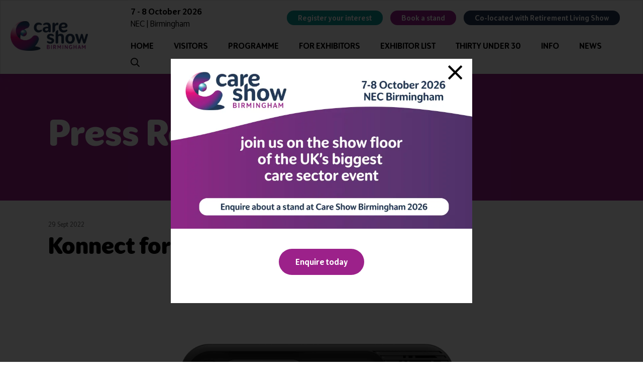

--- FILE ---
content_type: text/html;charset=utf-8
request_url: https://www.careshow.co.uk/exhibitor-press-releases/konnect-remote-care-using-tv
body_size: 9142
content:




	<!DOCTYPE html>
	<html lang="en-GB" class="no-js">
		<head>
			
	<meta http-equiv="Content-Type" content="text/html;charset=utf-8" />

	<title>
		
			Konnect for remote care using the TV - Care Show Birmingham 2026
		
	</title>
	<meta name="generator" 	 content="SHOWOFF by ASP.events" />
	<meta name="author" content="">

	
	<meta name="description" content="" />
	<meta name="keywords" content="" />

	<meta name="viewport" content="width=device-width, initial-scale=1.0" />

	
	
		
		
					<meta property="og:title" content="Konnect&#x20;for&#x20;remote&#x20;care&#x20;using&#x20;the&#x20;TV" />  
			<meta property="og:site_name" content="Care&#x20;Show&#x20;Birmingham&#x20;2026" />  
			<meta property="schema:name" typeof="https://schema.org/WebPage" content="Konnect&#x20;for&#x20;remote&#x20;care&#x20;using&#x20;the&#x20;TV" />  
			<meta property="og:type" content="article" />  

			<!--
			896CC470F1E666EB742EBE1ED00FBAE70FB2A37496C44A5706E43BEFED69A8C4
			-->
			<base href="https://www.careshow.co.uk/" > 
	<meta name="robots" content="index, follow" />  
	<link rel="icon" href="https://cdn.asp.events/CLIENT_CloserSt_D86EA381_5056_B739_5482D50A1A831DDD/sites/csb-2026/media/favicon.ico" type="image/x-icon" />  
	<link rel="canonical" href="https://www.careshow.co.uk/exhibitor-press-releases/konnect-remote-care-using-tv" />  
<!-- Google Tag Manager -->
<script>(function(w,d,s,l,i){w[l]=w[l]||[];w[l].push({'gtm.start':
new Date().getTime(),event:'gtm.js'});var f=d.getElementsByTagName(s)[0],
j=d.createElement(s),dl=l!='dataLayer'?'&l='+l:'';j.async=true;j.src=
'https://www.googletagmanager.com/gtm.js?id='+i+dl;f.parentNode.insertBefore(j,f);
})(window,document,'script','dataLayer','GTM-NN2XHK6');</script>
<!-- End Google Tag Manager -->
	
	



			
			<link rel="stylesheet" href="https://themes.asp.events/careshowbirmingham2026/includes/styles/careshowbirmingham2026.css" />

			
			<link rel="stylesheet" href="https://use.typekit.net/nqk7dyb.css">

			
	
	<script src="https://code.jquery.com/jquery-3.5.1.min.js" integrity="sha256-9/aliU8dGd2tb6OSsuzixeV4y/faTqgFtohetphbbj0=" crossorigin="anonymous"></script>
    <script src="https://code.jquery.com/jquery-migrate-3.5.2.min.js" integrity="sha256-ocUeptHNod0gW2X1Z+ol3ONVAGWzIJXUmIs+4nUeDLI=" crossorigin="anonymous"></script>

	
    <script src="https://cdn.jsdelivr.net/npm/scriptjs@2.5.7/dist/script.min.js" integrity="sha384-+kbmEGZrjwfGzlYYiLQkgntepLDajw5ZAlz1jvKM4IVPwGH4Z+nbmccUIf9pz1Gq" crossorigin="anonymous"></script>

	
    
	    <script src="https://themes.asp.events/_base/1-2-0/includes/javascripts/dist/essentials.min.js?v=2" integrity="sha256-VH/xQ9VaI7edeFDGIzRJ1o39ePoODwG+T1ebmAilHJw=" crossorigin="anonymous"></script>
    

    
        <script src="https://themes.asp.events/_base/1-2-0/includes/javascripts/dist/global/accessibility.min.js" integrity="sha256-3ryO8Zp/KRAHeYaRhTrJ0vV4CcxzLH9OQgqW0DP3LRU=" crossorigin="anonymous" async></script>
	
    
    
	    <script src="https://themes.asp.events/careshowbirmingham2026/includes/javascripts/site.js?v=42" crossorigin="anonymous"></script>
    

	
	<link rel="preload" href="https://themes.asp.events/_base/1-2-0/includes/fonts/fontawesome/fontawesome-all.min.css?v=1" as="style" fetchPriority="low" onload="this.onload=null;this.rel='stylesheet'" />
	<link rel="preload" href="https://themes.asp.events/_base/1-2-0/includes/fonts/fontawesome/v4-shims.min.css?v=1" as="style" fetchPriority="low" onload="this.onload=null;this.rel='stylesheet'" />
    <noscript>
        <link href="https://themes.asp.events/_base/1-2-0/includes/fonts/fontawesome/fontawesome-all.min.css?v=1" rel="stylesheet" fetchPriority="low">
		<link href="https://themes.asp.events/_base/1-2-0/includes/fonts/fontawesome/v4-shims.min.css?v=1" rel="stylesheet" fetchPriority="low">
    </noscript>	


			
	
	
		
		
		
			<script>
				$script('https://cdn.asp.events/includes/js/jquery/magnificPopup/jquery.magnific-popup.min.js', function(){ $script('https://cdn.asp.events/includes/js/ASPModal.old.min.js'); });

				jQuery(document).ready(function(){

					jQuery(document).on('click','.js-share-button',showShareDialog);

					function showShareDialog(e)
					{
						e.preventDefault();

						var Site = jQuery(this).attr('data-site');

						if (jQuery(this).attr('data-slug') != '') {
							var PageUrl = jQuery(this).attr('data-slug');
						} else {
							var PageUrl = location.href;
						}

						var contentId = '';
						if (jQuery(this).attr('data-contentId') != '') {
							var contentId = jQuery(this).attr('data-contentId');
						}
						var shareText = jQuery(this).attr('data-shareText');
						var shareTitle = jQuery(this).attr('data-shareTitle');

						jQuery.get
							( '__share/buttons/getShareUrl'
							, { Site:Site , PageUrl:PageUrl , PageTitle:document.title, contentId:contentId, shareText:shareText, shareTitle:shareTitle }
							, redirectToShare
							);
					}

					function redirectToShare(data)
					{
						//open email share in modal
						if(data.ShareTo.indexOf('__share/email') == 0)
							openRemoteModal(data.ShareTo);
						else{

						var popupBlockerChecker = {
									check: function(popup_window){
											var _scope = this;
											if (popup_window) {
													if(/chrome/.test(navigator.userAgent.toLowerCase())){
															setTimeout(function () {
																	_scope._is_popup_blocked(_scope, popup_window);
															 },200);
													}else{
															popup_window.onload = function () {
																	_scope._is_popup_blocked(_scope, popup_window);
															};
													}
											}else{
													_scope._displayError();
											}
									},
									_is_popup_blocked: function(scope, popup_window){
											if ((popup_window.innerHeight > 0)==false){ scope._displayError(); }
									},
									_displayError: function(){
											alert("Popup Blocker is enabled! Please add this site to your exception list.");
									}
							};

							var popup = window.open(data.ShareTo,'_blank','width=800,height=650'); //'width=620,height=440'
							popupBlockerChecker.check(popup);
						}
					}

				});
			</script>
		
	

			<script src="https://themes.asp.events/careshowbirmingham2026/includes/javascripts/alpine.min.js" defer></script>
			<script src="https://themes.asp.events/careshowbirmingham2026/includes/javascripts/counterUp.js" type="text/javascript"></script>
		</head>


	<body class="body--id-798379 t-default csb-2026" x-data="{ isScrolled: false }" x-init="window.addEventListener('scroll', () => {isScrolled = window.scrollY > 0;});">
		
		
		
		<!-- Google Tag Manager (noscript) -->
<noscript><iframe src="https://www.googletagmanager.com/ns.html?id=GTM-NN2XHK6"
height="0" width="0" style="display:none;visibility:hidden"></iframe></noscript>
<!-- End Google Tag Manager (noscript) -->

 <script> (function(){ var s = document.createElement('script'); var h = document.querySelector('head') || document.body; s.src = 'https://acsbapp.com/apps/app/dist/js/app.js'; s.async = true; s.onload = function(){ acsbJS.init(); }; h.appendChild(s); })(); </script> 
	

		<div class="site">
			
			<div class="l-loader">
				<div class="p-loader">
					<div class="p-loader__icon"></div>
				</div>
			</div>

			
            <div class="header__navigation__mobile">

				<div class="wrapper">
					
					<nav class="navigation-mobile js-navigation-clone" data-original="main" data-type="fullscreen">
					</nav>

					<span title="SEARCH" class="menu__item js-search-trigger menu__item--search">
						<a href="http://search" target="_blank" class="menu__item__link menuitem menuitem--id-3376">SEARCH</a>
					</span>
				</div>
			</div>

			<div class="header__content__mobile">
				<div class="wrapper">
					
					
						<div class="header__logo">
							<div class="panel panel--default panel--headerlogo panel--id-791446">
			
				<div class="panel__body u-text-color-grey">
					  <a href="" target="_self" title=""><img alt="Care Show Birmingham" src="https://cdn.asp.events/CLIENT_CloserSt_D86EA381_5056_B739_5482D50A1A831DDD/sites/csb-2026/media/new-logos/Care-Show-BIRM-POS-RGB-25-ART.png" style="width: 200px; height: 76px;" /></a> 
				</div>
			
		</div>
						</div>
					

					
					
						<div class="header__dates">
							<div class="panel panel--default panel--headerdates panel--id-791435">
			
			
			
				<div class="panel__body">
					<p><b>7 - 8&nbsp;October 2026</b><br />
NEC | Birmingham</p>

				</div>
			
		</div>
						</div>
					
					
					
						<div class="header__cta">
							<div class="panel panel--default panel--headercta panel--id-791445 hide-mobile"> 
 <div class="panel__body u-text-color-grey"> 
  <p>
   <ul class="ck-social-icons"> 
    <li><a href="https://www.linkedin.com/showcase/care-show/" target="_blank">linkedin</a></li> 
    <li><a href="https://www.facebook.com/careshows/" target="_blank">facebook</a></li> 
    <li><a href="https://twitter.com/CareShow" target="_blank">twitter</a></li> 
    <li><a href="https://www.instagram.com/careshows/" target="_blank">instagram</a></li> 
    <li><a href="https://www.tiktok.com/@care.show" target="_blank">tiktok</a></li> 
    <li><a href="https://www.youtube.com/@thecareshow4162" target="_blank">youtube</a></li>
   </ul></p> 
 </div> 
</div> 

		
	

	
		<div class="panel panel--default panel--headercta panel--id-791436 ">
			
				<div class="panel__body u-text-color-grey">
					  <div style="text-align: center;"><a class="ck-button-three" href="register-interest" target="_self" title="register-interest">Register your interest</a></div>
 
				</div>
			
		</div>					
	
 

		
	

	
		<div class="panel panel--default panel--headercta panel--id-791434 ">
			
				<div class="panel__body u-text-color-grey">
					  <div style="text-align: center;"><a class="ck-button-one" href="enquire-exhibiting" target="_self" title="enquire-exhibiting">Book a stand</a></div>
 
				</div>
			
		</div>					
	
 

		
	

	
		<div class="panel panel--default panel--headercta panel--id-802820 ">
			
				<div class="panel__body u-text-color-grey">
					  <div style="text-align: center;"><a class="ck-button-two" href="retirement-living-show" target="_self" title="retirement-living-show">Co-located with Retirement Living Show</a></div>
 
				</div>
			
		</div>
						</div>
					
				</div>
			</div>


			<header :class="{ 'scrolled': isScrolled }" class="header u-box-shadow" >
				
				<div class="header__info">
					
					
						<div class="header__logo">
							<div class="panel panel--default panel--headerlogo panel--id-791446">
			
				<div class="panel__body u-text-color-grey">
					  <a href="" target="_self" title=""><img alt="Care Show Birmingham" src="https://cdn.asp.events/CLIENT_CloserSt_D86EA381_5056_B739_5482D50A1A831DDD/sites/csb-2026/media/new-logos/Care-Show-BIRM-POS-RGB-25-ART.png" style="width: 200px; height: 76px;" /></a> 
				</div>
			
		</div>
						</div>
					
				</div>

				<div class="header__wrapper">
					<div class="header__wrapper__up">
						
						
							<div class="header__dates">
								<div class="panel panel--default panel--headerdates panel--id-791435">
			
			
			
				<div class="panel__body">
					<p><b>7 - 8&nbsp;October 2026</b><br />
NEC | Birmingham</p>

				</div>
			
		</div>
							</div>
						
	
						
						
							<div class="header__cta">
								<div class="panel panel--default panel--headercta panel--id-791445 hide-mobile"> 
 <div class="panel__body u-text-color-grey"> 
  <p>
   <ul class="ck-social-icons"> 
    <li><a href="https://www.linkedin.com/showcase/care-show/" target="_blank">linkedin</a></li> 
    <li><a href="https://www.facebook.com/careshows/" target="_blank">facebook</a></li> 
    <li><a href="https://twitter.com/CareShow" target="_blank">twitter</a></li> 
    <li><a href="https://www.instagram.com/careshows/" target="_blank">instagram</a></li> 
    <li><a href="https://www.tiktok.com/@care.show" target="_blank">tiktok</a></li> 
    <li><a href="https://www.youtube.com/@thecareshow4162" target="_blank">youtube</a></li>
   </ul></p> 
 </div> 
</div> 

		
	

	
		<div class="panel panel--default panel--headercta panel--id-791436 ">
			
				<div class="panel__body u-text-color-grey">
					  <div style="text-align: center;"><a class="ck-button-three" href="register-interest" target="_self" title="register-interest">Register your interest</a></div>
 
				</div>
			
		</div>					
	
 

		
	

	
		<div class="panel panel--default panel--headercta panel--id-791434 ">
			
				<div class="panel__body u-text-color-grey">
					  <div style="text-align: center;"><a class="ck-button-one" href="enquire-exhibiting" target="_self" title="enquire-exhibiting">Book a stand</a></div>
 
				</div>
			
		</div>					
	
 

		
	

	
		<div class="panel panel--default panel--headercta panel--id-802820 ">
			
				<div class="panel__body u-text-color-grey">
					  <div style="text-align: center;"><a class="ck-button-two" href="retirement-living-show" target="_self" title="retirement-living-show">Co-located with Retirement Living Show</a></div>
 
				</div>
			
		</div>
							</div>
						
					</div>

					
					<nav class="header__navigation js-navigation u-background-color-one u-text-color-black" data-name="main">
						<!--seed:4B381C0FB7BB0E34A8F32CC9D4299D3308878094-->
	
		
			<ul class="menu menu--dropdown js-menu js-menu-dropdown menublock" menuid="2855">
		
	
	
		<li title="Home" class="menu__item">

		
			<a href="" target="_self" class="menu__item__link menuitem menuitem--id-41946">Home</a>
		

		
		</li>
	
		<li title="Visitors" class="menu__item">

		
			<span class="menu__item__link menuitem menuitem--id-41976">Visitors</span>
		

		
			
			<button class="menu__item__toggle" style="display: none;"><i class="fal fa-chevron-down"></i></button>

			
	
		<ul class="menu--sub-menu menu--sub-menu--level-1">
	
	
		<li title="Why visit?" class="menu__item">

		
			<a href="why-visit" target="_self" class="menu__item__link menuitem menuitem--id-41978">Why visit?</a>
		

		
		</li>
	
		<li title="Register your interest now" class="menu__item">

		
			<a href="register-interest" target="_self" class="menu__item__link menuitem menuitem--id-41977">Register your interest now</a>
		

		
		</li>
	
		<li title="Travel &amp; accommodation" class="menu__item">

		
			<a href="travel-accommodation-opening-times" target="_self" class="menu__item__link menuitem menuitem--id-41982">Travel & accommodation</a>
		

		
		</li>
	
		<li title="Caring Conversations" class="menu__item">

		
			<a href="speaker-interviews." target="_self" class="menu__item__link menuitem menuitem--id-42610">Caring Conversations</a>
		

		
		</li>
	
		<li title="Conference theatres" class="menu__item">

		
			<a href="conference-theatres" target="_self" class="menu__item__link menuitem menuitem--id-41984">Conference theatres</a>
		

		
		</li>
	
	
		</ul>
	


		
		</li>
	
		<li title="Programme" class="menu__item">

		
			<a href="conference-programme" target="_self" class="menu__item__link menuitem menuitem--id-41989">Programme</a>
		

		
		</li>
	
		<li title="For exhibitors" class="menu__item">

		
			<span class="menu__item__link menuitem menuitem--id-41990">For exhibitors</span>
		

		
			
			<button class="menu__item__toggle" style="display: none;"><i class="fal fa-chevron-down"></i></button>

			
	
		<ul class="menu--sub-menu menu--sub-menu--level-1">
	
	
		<li title="Why exhibit?" class="menu__item">

		
			<a href="why-exhibit-at-the-care-show" target="_self" class="menu__item__link menuitem menuitem--id-41991">Why exhibit?</a>
		

		
		</li>
	
		<li title="Stand packages" class="menu__item">

		
			<a href="stand-packages" target="_self" class="menu__item__link menuitem menuitem--id-41992">Stand packages</a>
		

		
		</li>
	
		<li title="Enquire about exhibiting" class="menu__item">

		
			<a href="enquire-exhibiting" target="_self" class="menu__item__link menuitem menuitem--id-41993">Enquire about exhibiting</a>
		

		
		</li>
	
		<li title="E-zone log in" class="menu__item">

		
			<a href="_zone_#/" target="_self" class="menu__item__link menuitem menuitem--id-41994">E-zone log in</a>
		

		
		</li>
	
		<li title="Exhibitor warning" class="menu__item">

		
			<a href="exhibitor-warning" target="_self" class="menu__item__link menuitem menuitem--id-41995">Exhibitor warning</a>
		

		
		</li>
	
	
		</ul>
	


		
		</li>
	
		<li title="Exhibitor list" class="menu__item">

		
			<a href="exhibitor-list" target="_self" class="menu__item__link menuitem menuitem--id-41996">Exhibitor list</a>
		

		
		</li>
	
		<li title="Thirty Under 30" class="menu__item">

		
			<a href="care-show-thirtyunder30" target="_self" class="menu__item__link menuitem menuitem--id-41997">Thirty Under 30</a>
		

		
		</li>
	
		<li title="Info" class="menu__item">

		
			<span class="menu__item__link menuitem menuitem--id-41999">Info</span>
		

		
			
			<button class="menu__item__toggle" style="display: none;"><i class="fal fa-chevron-down"></i></button>

			
	
		<ul class="menu--sub-menu menu--sub-menu--level-1">
	
	
		<li title="Meet the team" class="menu__item">

		
			<a href="meet-the-team" target="_self" class="menu__item__link menuitem menuitem--id-42000">Meet the team</a>
		

		
		</li>
	
		<li title="FAQs" class="menu__item">

		
			<a href="faqs" target="_self" class="menu__item__link menuitem menuitem--id-42001">FAQs</a>
		

		
		</li>
	
		<li title="Official Partners" class="menu__item">

		
			<a href="show-partners" target="_self" class="menu__item__link menuitem menuitem--id-42002">Official Partners</a>
		

		
		</li>
	
		<li title="2025 photo gallery" class="menu__item">

		
			<a href="2025-highlights" target="_self" class="menu__item__link menuitem menuitem--id-42003">2025 photo gallery</a>
		

		
		</li>
	
		<li title="Contact us" class="menu__item">

		
			<a href="contact-us" target="_self" class="menu__item__link menuitem menuitem--id-42005">Contact us</a>
		

		
		</li>
	
	
		</ul>
	


		
		</li>
	
		<li title="News" class="menu__item">

		
			<span class="menu__item__link menuitem menuitem--id-42006">News</span>
		

		
			
			<button class="menu__item__toggle" style="display: none;"><i class="fal fa-chevron-down"></i></button>

			
	
		<ul class="menu--sub-menu menu--sub-menu--level-1">
	
	
		<li title="Care Show rebrand" class="menu__item">

		
			<a href="care-show-new-look" target="_self" class="menu__item__link menuitem menuitem--id-42231">Care Show rebrand</a>
		

		
		</li>
	
		<li title="Our webinars" class="menu__item">

		
			<a href="webinar-demand" target="_self" class="menu__item__link menuitem menuitem--id-42007">Our webinars</a>
		

		
		</li>
	
		<li title="Care Show bulletin" class="menu__item">

		
			<a href="care-show-bulletin" target="_self" class="menu__item__link menuitem menuitem--id-42008">Care Show bulletin</a>
		

		
		</li>
	
		<li title="Press releases" class="menu__item">

		
			<a href="exhibitor-press-releases" target="_self" class="menu__item__link menuitem menuitem--id-42009">Press releases</a>
		

		
		</li>
	
		<li title="Show news" class="menu__item">

		
			<a href="show-news" target="_self" class="menu__item__link menuitem menuitem--id-42010">Show news</a>
		

		
		</li>
	
		<li title="Join our mailing list" class="menu__item">

		
			<a href="sign-up-to-our-newsletter" target="_self" class="menu__item__link menuitem menuitem--id-42011">Join our mailing list</a>
		

		
		</li>
	
	
		</ul>
	


		
		</li>
	
		<li title="search" class="menu__item menu__item--search js-search-trigger">

		
			<a href="http://searchToggle" target="_self" class="menu__item__link menuitem menuitem--id-42234">search</a>
		

		
		</li>
	
	
		
			</ul>
		
	


					</nav>

				</div>

			</header>




			
			


			
				
		
		
	
				<div class="hero__subpage">
					<div class="panel panel--header-subpage u-background-size-cover panel--id-791457" style="background-image: url('https://cdn.asp.events/CLIENT_CloserSt_D86EA381_5056_B739_5482D50A1A831DDD/sites/csb-2026/media/CS-Birmingham-purple.png');">
			<div class="panel__header">
				
					
					
						<h1 class="panel__header__title" >
							Press Releases
						</h1>
					
				
			</div>
		</div>
				</div>
			

			
			

			
			<div class="content">
				
	
	
		
		
		
	

	<main class="content__main">
		
		<div class="content__main__body content__margin">
			<div class="wrapper">
				














<div class="m-libraries-news-entry m-libraries-news-entry--default m-libraries-news-entry--id-798379">
	<div class="m-libraries-news-entry__notification" id="rapportNotification">
		
		
	</div>
	<div class="m-libraries-news-entry__item js-library-list js-library-item js-library-entry-item " searchgroup="libraryentry-exhibitor-press-releases" data-content-i-d=798379>
		<div class="m-libraries-news-entry__item__toolbar">
			<div class="p-button-group p-button-group--horizontal-to-vertical p-button-group--horizontal-to-vertical--tablet">
				
				
				
			</div>
		</div>
		<div class="m-libraries-news-entry__item__header">
			
				<div class="m-libraries-news-entry__item__header__date">
					29 Sept 2022
				</div>
			
			<h1 class="m-libraries-news-entry__item__header__title">
				Konnect for remote care using the TV
			</h1>
			
			
		</div>
		
			<figure class="m-libraries-news-entry__item__featured-image" >
				<div class="m-libraries-news-entry__item__featured-image__wrapper" style="background-image: url('https://cdn.asp.events/CLIENT_CloserSt_D86EA381_5056_B739_5482D50A1A831DDD/sites/csb-2026/media/libraries/exhibitor-press-releases/452356-K2-frontview.png'); background-size: contain">
					
					<img src="https://cdn.asp.events/CLIENT_CloserSt_D86EA381_5056_B739_5482D50A1A831DDD/sites/csb-2026/media/libraries/exhibitor-press-releases/452356-K2-frontview.png/fit-in/700x9999/filters:no_upscale()" alt="Konnect for remote care using the TV" />
					
						<figcaption class="m-libraries-news-entry__item__featured-image__caption">
							Konnect Hub sits on top of the TV
						</figcaption>
					
				</div>
			</figure>
		
		<div class="m-libraries-news-entry__item__body">
			
				<div class="m-libraries-news-entry__item__body__intro">
					
		
		
	Remote monitoring specialists set to showcase groundbreaking technology
				</div>
			
			
			
			
			
			
			
			
			<div class="m-libraries-news-entry__item__body__additional">
				
			</div>
		</div>
		
		<div class="m-libraries-news-entry__item__comments">
			
	

		</div>
		<div class="m-libraries-news-entry__item__share">
			

    <script>
    	if ( window.showoff ) {
    		window.showoff.translations.widgets.share = {"message":"","copyurl":"Copy URL","cb_shareemail_message":"Message","cb_shareemail_emailto":"To:","cb_shareemail_submit":"Send Email","cb_shareemail_replyTo":"From:","cb_shareemail_replyTo_hint":"The email the recipient can reply to","viaurl":"Share via URL","cb_shareemail_subject":"Have a look at our page!","title":"Share","viasocialmedia":"Share via social media","cb_shareemail_body":"A page has been shared with you! Have a look at our page:","cb_shareemail_emailto_hint":"The email of the recipient"};
    	}
    </script>
	<div class="w-share w-share--overlay js-share-overlay">
		
		<div class="widget-share js-share-wrapper">
				<ul class="widget-share__list">
					
					
					
				</ul>
			</div>
	</div>

		</div>
	</div>
	
		
	
	<div class="m-libraries-news-entry__pagination">
		
		
		

	<div class="pagination pagination--entry js-pagination js-library-entry-pagination" searchgroup="libraryentry-exhibitor-press-releases" data-cachestatic="0">
				<ul class="pagination__list"><li class="pagination__list__item"><a href="javascript:openRemoteModal('exhibitor-press-releases/access-group-launches-platform-make-policies-procedures-management-easy-care-providers','ajax',{},false,'',{&quot;dimension15&quot;:&quot;exhibitor-press-releases/access-group-launches-platform-make-policies-procedures-management-easy-care-providers&quot;});" data-entryid="798380"  data-page="27" class="pagination__list__item__link pagination__list__item__link--previous" title="Previous Page"><span class="pagination__list__item__link__icon"></span><div class="pagination__list__item__link__preview"><span class="pagination__list__item__link__field-1" data-next="Next" data-prev="Previous">The Access Group launches platform to make policies and procedures management easy for care providers</span><span class="pagination__list__item__link__field-2" data-next="Next" data-prev="Previous"><div class="pagination__list__item__link__field-2__thumbnail" style="background-image: url();"></div></span></div></a></li><li class="pagination__list__item"><a href="javascript:openRemoteModal('exhibitor-press-releases/discover-radar-healthcares-quality-compliance-solution','ajax',{},false,'',{&quot;dimension15&quot;:&quot;exhibitor-press-releases/discover-radar-healthcares-quality-compliance-solution&quot;});" data-entryid="798378"  data-page="29" class="pagination__list__item__link pagination__list__item__link--next" title="Next Page"><span class="pagination__list__item__link__icon"></span><div class="pagination__list__item__link__preview"><span class="pagination__list__item__link__field-1" data-next="Next" data-prev="Previous">Discover Radar Healthcare’s quality and compliance solution</span><span class="pagination__list__item__link__field-2" data-next="Next" data-prev="Previous"><div class="pagination__list__item__link__field-2__thumbnail" style="background-image: url(https://cdn.asp.events/CLIENT_CloserSt_D86EA381_5056_B739_5482D50A1A831DDD/sites/csb-2026/media/libraries/exhibitor-press-releases/452333-RadarHealthcare_Logo_Full_RGB.png);"></div></span></div></a></li></ul>
			</div><script type='text/javascript'>$script('https://cdn.asp.events/includes/js/librarysearch.js');</script>

	</div>
	<div class="m-libraries-news-entry__loading">
		
	<div class="p-loader p-loader--overlay js-w-library-loading" searchgroup="libraryentry-exhibitor-press-releases">
		<span class="p-loader__icon"></span>
		<span class="p-loader__text">Loading</span>
	</div>

	</div>
	<script>
		$script('https://themes.asp.events/_base/1-2-0/includes/javascripts/src/patterns/pagination.js');
	</script>
	
</div>


			</div>
		</div>
	</main>

	
	
		
		
		
	


			</div>

			
			
			
			
			

			
			

			
			

			
    <footer class="footer">
        
            <div class="footer__main">
                <div class="panel panel--id-791429 panel--footermain">
			
			
				<div class="panel--footermain__body">
					<p><strong><a href="" target="_self" title=""><img alt="Care Show Birmingham Logo" src="https://cdn.asp.events/CLIENT_CloserSt_D86EA381_5056_B739_5482D50A1A831DDD/sites/csb-2026/media/new-logos/Care-Show-BIRM-NEG-RGB-25-ART.png" style="width: 300px; height: 113px;" /></a></strong></p>

<p><strong>Strictly no under 16's admitted to the show.</strong></p>

<p>Care Show&nbsp;is supported by educational grants from various companies who have not influenced the meeting content or the choice of speakers. Sessions delivered with input from pharmaceutical or med tech companies are marked as such on the programme and a list of all event sponsors can be found&nbsp;<a href="https://www.careshow.co.uk/exhibitors#undefined" target="_self" title="exhibitors">here</a>.</p>

<p><img alt="trusted logo" src="https://cdn.asp.events/CLIENT_CloserSt_D86EA381_5056_B739_5482D50A1A831DDD/sites/care-show-birm-2023/media/1-cropped.png" style="width: 150px; height: 149px;" /></p>

<p>&nbsp;</p>

				</div>
			
		</div>
	
 

		
	

	
		<div class="panel panel--id-791432 panel--footermain">
			
				<h2 class="panel--footermain__title">
					QUICK LINKS
				</h2>
			
			
				<div class="panel--footermain__body">
					<ul>
	<li>
	<p><a href="register-interest" target="_self" title="register-interest">Register&nbsp;your interest</a></p>
	</li>
	<li>
	<p><a href="https://www.careshow.co.uk/contact-us" target="_blank" title="contact-us">Contact us</a></p>
	</li>
	<li>
	<p><a href="https://www.careshow.co.uk/faqs" target="_blank" title="faqs">Visitor information</a></p>
	</li>
	<li>
	<p><a href="https://www.careshow.co.uk/why-exhibit-at-the-care-show" target="_blank" title="why-exhibit-at-the-care-show">Exhibitor information</a></p>
	</li>
	<li>
	<p><a href="https://www.careshow.co.uk/enquire-exhibiting" target="_blank" title="enquire-exhibiting">Become an exhibitor</a></p>
	</li>
	<li>
	<p><a href="https://www.careshowlondon.co.uk/?__hstc=240779612.3c9af3351692193800857a3141f4cb84.1759218423351.1759218423351.1759218423351.1&amp;__hssc=240779612.1.1759218423352&amp;__hsfp=631938017" target="_blank" title="https://www.careshowlondon.co.uk/">VISIT THE CARE SHOW LONDON WEBSITE</a></p>
	</li>
</ul>

				</div>
			
		</div>
	
 

		
	

	
		<div class="panel panel--id-791440 panel--footermain">
			
				<h2 class="panel--footermain__title">
					SHOW INFO
				</h2>
			
			
				<div class="panel--footermain__body">
					<p><strong>Complimentary passes are strictly reserved for healthcare, allied healthcare, NHS, social care or public sector workers.</strong>&nbsp;Commercial companies must purchase a pass for &pound;499 + &pound;4 admin fee + VAT.&nbsp;All registrations will be vetted and verified.</p>

<p><strong>Dates &amp; Times</strong><br />
Wednesday 07&nbsp;October 2026&nbsp;| 10:00 - 17:00<br />
Thursday 08&nbsp;October 2026&nbsp;| 10:00 - 16:00</p>

<p><strong>Venue Address</strong><br />
Hall 3<br />
National Exhibition Centre (NEC)<br />
Birmingham<br />
B40 1NT, UK</p>

<p>&nbsp;</p>

<p>Care Show Birmingham and Retirement Living Show events are supported by the pharmaceutical and Med Tech industries via Grants, Sponsorship, and Exhibition packages.</p>

<p>Sessions delivered with input from our supporters will always be marked on the programme.</p>

<p>&nbsp;</p>

				</div>
			
		</div>
	
 

		
	

	
		<div class="panel panel--id-791439 panel--footermain">
			
				<h2 class="panel--footermain__title">
					MEET THE TEAM
				</h2>
			
			
				<div class="panel--footermain__body">
					<p><strong>Exhibiting &amp; Sponsorship Enquiries:</strong><br />
Adam Camel<br />
Telephone:&nbsp;<a href="tel:+442070134680" target="_top" title="+442070134680">+44 (0) 207 013 4680</a><br />
Email:&nbsp;<a href="mailto:a.camel@closerstillmedia.com?Subject=Care%20Show%20Birmingham%20Enquiry" target="_top" title="a.camel@closerstillmedia.com">a.camel@closerstillmedia.com</a></p>

<p><strong>Delegate &amp; Press Enquiries:</strong><br />
Email:&nbsp;<a href="mailto:careshowteam@closerstillmedia.com?Subject=" target="_top" title="careshowteam@closerstillmedia.com">careshowteam@closerstillmedia.com</a></p>

<p><strong>Speaker Enquiries:</strong><br />
Molly Benson<br />
Email:&nbsp;<a href="mailto:m.benson@closerstillmedia.com?Subject=Care%20Show%20Birmingham%20Enquiry" target="_top" title="m.benson@closerstillmedia.com">m.benson@closerstillmedia.com</a><br />
<br />
<a href="https://www.careshow.co.uk/contact-us" target="_self" title="contact-us">Contact us</a></p>

				</div>
			
		</div>
            </div>
        

        <div class="footer__extra">
            
            
                <div class="footer__extra__right">
                    <div class="panel panel--id-791431 panel--footerextraright">
			
				<h2 class="panel--footerextraright__title">
					Organised by:
				</h2>
			
			
				<div class="panel--footerextraright__body">
					<p><a href="https://www.closerstillmedia.com" target="_blank" title="https://www.closerstillmedia.com">Closerstill Media</a></p>

				</div>
			
		</div>
                </div>
            
        </div>

        <div class="footer__menu">
            <div class="footer__menu__links">
                <!--seed:9337F4274F78696FCFAA6B4BF602244F043C92AC-->
	
		
			<ul class="menu menu--links menublock" menuid="2856">
		
	
	
		<li title="© Copyright 2026" class="menu__item">

		
			<span class="menu__item__link menuitem menuitem--id-42012">© Copyright 2026</span>
		

		
		</li>
	
		<li title="Terms &amp; Conditions" class="menu__item">

		
			<a href="closerstill-event-terms-conditions" target="_self" class="menu__item__link menuitem menuitem--id-42013">Terms & Conditions</a>
		

		
		</li>
	
		<li title="Privacy Policy" class="menu__item">

		
			<a href="privacy-policy" target="_self" class="menu__item__link menuitem menuitem--id-42014">Privacy Policy</a>
		

		
		</li>
	
		<li title="Cookie Policy" class="menu__item">

		
			<a href="cookie-policy" target="_blank" class="menu__item__link menuitem menuitem--id-42015">Cookie Policy</a>
		

		
		</li>
	
		<li title="Accessibility Statement" class="menu__item">

		
			<a href="http://www.closerstillmedia.com/accessibility-statement" target="_blank" class="menu__item__link menuitem menuitem--id-42016">Accessibility Statement</a>
		

		
		</li>
	
	
		
			</ul>
		
	


            </div>
            <div class="footer__showoff">
                <svg class="footer__showoff__icon">
                    <use xmlns:xlink="http://www.w3.org/1999/xlink" xlink:href="https://themes.asp.events/careshowbirmingham2026/includes/images/asp_logo.svg#Layer_1"></use>
                </svg>
                <a class="footer__showoff__link" href="https://www.asp.events/client" target="_blank">Exhibition Website by ASP</a>
            </div>
        </div>
    </footer>


			
			<div class="w-modal-search">
				<a href="#searchToggle" class="js-search-trigger"></a>
				
	<div class="w-search" data-cachestatic="1" data-search-hint="Type in what you're looking for then press search">
		<form name="searchform" action="__search" class="w-search__form" method="post">
			
				<div class="w-search__form__title">
					Search
				</div>
			
			<div class='p-form__group form__group'><div class='p-form__group__controls form__group__controls'><input type="text" name="q" class="w-search__form__input" placeholder="Search..." id="q"/></div></div>
			<div class='p-form__group form__group'><div class='p-form__group__controls form__group__controls'><button name="searchSubmitButton" type="submit" class="w-search__form__submit" id="searchSubmitButton">Search</button></div></div>
		</form>
	</div>

			</div>



			
			<div class="floating">
				<div class='w-zone-loginwrapper' data-lostpassword='false'><div>


	<div class="w-zone-login js-zone-login">

		<div class="w-zone-login__no-access js-zone-login__no-access">
			
		</div>

		<div class="w-zone-login__form-wrapper">
			
				<form action="__zone/dologin" class="w-zone-login__form zoneloginform" method="post">
					<input type="hidden" name="formID" value="LOGIN" id="formID"/>
					<div class='p-form__group form__group'><div class='p-form__group__title form__group__title'><label class="p-form__group__title__label form__group__title__label" required="required" showrequiredicon="true" for="username">Username *</label></div><div class='p-form__group__controls form__group__controls'><input type="text" name="username" class="w-zone-login__form__input" required="required" placeholder="Username" autocomplete="off" id="username"/></div></div>
					<div class='p-form__group form__group'><div class='p-form__group__title form__group__title'><label class="p-form__group__title__label form__group__title__label" required="required" showrequiredicon="true" for="password">Password *</label></div><div class='p-form__group__controls form__group__controls'><input type="password" name="password" class="w-zone-login__form__input" required="required" placeholder="Password" autocomplete="off" id="password"/></div></div>
					<div class='p-form__group form__group'><div class='p-form__group__controls form__group__controls'><button name="loginSubmitButton" type="submit" class="button w-zone-login__form__submit" id="loginSubmitButton">Login</button></div></div>
					
				</form>
				
			
		</div>

		

  </div>

</div></div><script type='text/javascript'>
				$script('https://cdn.asp.events/includes/js/jquery/magnificPopup/jquery.magnific-popup.min.js', function(){
					$script('/includes/javascript/ASPModal.old.min.js', function(){
						$script('/includes/javascript/modules/zone/zone.js?v=rc/4.4.33', function(){
		        			js_zone.login_init();
		        		});
					});
				});
	        </script>
        
			</div>

			
				<div class="popup" style="display: none;">
					<div class="popup__container">
						<button class="popup__close js-popup-close"><i class="fal fa-times"></i></button>
						<div class="popup__content">
							<div class="panel panel--default panel--popup panel--id-816521">
			
				<div class="panel__image"  >
					
						<a href="enquire-exhibiting" target="_blank">
					
						<img src="https://cdn.asp.events/CLIENT_CloserSt_D86EA381_5056_B739_5482D50A1A831DDD/sites/csb-2026/media/1.png" alt="Enquire to exhibit 2026">
					
						</a>
					
				</div>
			
			
			
				<div class="panel__body">
					<p style="text-align: center;"><a class="ck-button-one" href="enquire-exhibiting" target="_self" title="enquire-exhibiting">Enquire today</a></p>

				</div>
			
		</div>
						</div>
					</div>
				</div>
			

		</div>

		
		
	
	
		
		
		<script src="/includes/javascript/showoff.global.min.js" ></script>
            <script type=""text/javascript"">
                var _paq = _paq || [];
                //prc_visitorSession//
            </script>
        <style>

.article--featured .article__image { background-size: cover!important; } 

.article--stats { justify-content: center; } 
.article--stats .article__header-body { align-items: center; } 

@media (min-width: 1024px) {
    .header__cta .panel [class*=button] { font-size: 14px; padding: 4px 22px !important; } } 

@media screen and (min-width: 601px) and (max-width: 1023px) {
  .header__cta .panel [class*=button] { font-size: 12px; padding: 10px 10px !important; margin-right: 10px; } } 

@media (max-width: 600px) {
    .header__cta .panel [class*=button] { font-size: 10px; padding: 5px 5px !important;  margin-right: 10px; } } 

.header__dates .panel p { padding-left: 20px; }
.header__navigation__mobile { background: linear-gradient(135deg, hsla(309, 65%, 37%, 1) 0%, hsla(213, 53%, 30%, 1) 100%); } 

.header__navigation .menu--dropdown>.menu__item.is-active>.menu__item__link { color: #fff; } 
.header__navigation .menu--dropdown>.menu__item--search .menu__item__link:before { color: #000; } 

.header__navigation .menu--dropdown .menu--sub-menu .menu__item .menu__item__link, .header__navigation .menu--dropdown .menu--sub-menu .menu__item .menu__item__text { font-weight: 400; }  

.hero__text .panel { margin-bottom: 10px; } 
.hero__text .panel [class*=button] { margin-bottom: 10px; } 

.footer:after { background: linear-gradient(to bottom,#244976,transparent); } 

.m-libraries-news-entry__item__header__title { line-height: 1.1; } 

</style>
	


	</body>
	</html>





--- FILE ---
content_type: application/javascript
request_url: https://themes.asp.events/careshowbirmingham2026/includes/javascripts/site.js?v=42
body_size: 2031
content:
/*
* @Title: Javascript - Site
*
*/


//-- Global variable accessed from anchor.js to calculate the header height.
// document.addEventListener("DOMContentLoaded", function() { 
// 	window.headerSticky = $('header');
//  });

$(document).ready(function(){

	setTimeout(function() {
		$( 'body' ).removeClass( 'is-loading' );
		$( '.l-loader' ).fadeOut();

	}, 400);

	//== POPUP PANEL
	/**
	 * Minified by jsDelivr using UglifyJS v3.1.10.
	 * Original file: /npm/js-cookie@2.2.0/src/js.cookie.js
	 *
	 * Do NOT use SRI with dynamically generated files! More information: https://www.jsdelivr.com/using-sri-with-dynamic-files
	 */
	!function(e){var n=!1;if("function"==typeof define&&define.amd&&(define(e),n=!0),"object"==typeof exports&&(module.exports=e(),n=!0),!n){var o=window.Cookies,t=window.Cookies=e();t.noConflict=function(){return window.Cookies=o,t}}}(function(){function e(){for(var e=0,n={};e<arguments.length;e++){var o=arguments[e];for(var t in o)n[t]=o[t]}return n}function n(o){function t(n,r,i){var c;if("undefined"!=typeof document){if(arguments.length>1){if("number"==typeof(i=e({path:"/"},t.defaults,i)).expires){var a=new Date;a.setMilliseconds(a.getMilliseconds()+864e5*i.expires),i.expires=a}i.expires=i.expires?i.expires.toUTCString():"";try{c=JSON.stringify(r),/^[\{\[]/.test(c)&&(r=c)}catch(e){}r=o.write?o.write(r,n):encodeURIComponent(String(r)).replace(/%(23|24|26|2B|3A|3C|3E|3D|2F|3F|40|5B|5D|5E|60|7B|7D|7C)/g,decodeURIComponent),n=(n=(n=encodeURIComponent(String(n))).replace(/%(23|24|26|2B|5E|60|7C)/g,decodeURIComponent)).replace(/[\(\)]/g,escape);var s="";for(var f in i)i[f]&&(s+="; "+f,!0!==i[f]&&(s+="="+i[f]));return document.cookie=n+"="+r+s}n||(c={});for(var p=document.cookie?document.cookie.split("; "):[],d=/(%[0-9A-Z]{2})+/g,u=0;u<p.length;u++){var l=p[u].split("="),C=l.slice(1).join("=");this.json||'"'!==C.charAt(0)||(C=C.slice(1,-1));try{var g=l[0].replace(d,decodeURIComponent);if(C=o.read?o.read(C,g):o(C,g)||C.replace(d,decodeURIComponent),this.json)try{C=JSON.parse(C)}catch(e){}if(n===g){c=C;break}n||(c[g]=C)}catch(e){}}return c}}return t.set=t,t.get=function(e){return t.call(t,e)},t.getJSON=function(){return t.apply({json:!0},[].slice.call(arguments))},t.defaults={},t.remove=function(n,o){t(n,"",e(o,{expires:-1}))},t.withConverter=n,t}return n(function(){})});
	//# sourceMappingURL=/sm/f6937b1819ab68f00d8b787ead6c16bfb67977e0c408909621a3b2ff82dbad4a.map
 
	if ( $( '.popup' ).length ) {
		if ( !Cookies.get('popup') ) {
			 
			setTimeout(function() {
				$( '.popup' ).fadeIn();
			}, 5000);

			Cookies.set('popup', 'true', { expires: 1 });
		}
 
		$( '.js-popup-close' ).click( function(){
			$( '.popup' ).fadeOut();
		});
 
		$( '.js-popup-close' ).on('touchstart', function(){
			$( '.popup' ).fadeOut();
		});
	};

    function showMobileMenuArrows() {
        if ($(window).width() <= 1279) {
            $('.navigation-mobile .menu--fullscreen .menu__item').each(function() {
                var subMenu = $(this).find('.menu--sub-menu').length;
                
                if(subMenu >= 1) {
                    $(this).addClass('is-parent');
                    $(this).append('<div class="sub-menu-toggle"><i class="fal fa-chevron-down"></i> </div>');
                }

                var toggle = $(this).find('.sub-menu-toggle');
            
                $(toggle).on('click', function(){
                    $(this).prev('.menu--sub-menu').toggleClass('is-visible');
                });
            });
        }
    }

    showMobileMenuArrows();

    // Debounce the resize event to avoid performance issues
    let resizeTimeout;
    $(window).on('resize', function () {
        clearTimeout(resizeTimeout);
        resizeTimeout = setTimeout(function () {
            showMobileMenuArrows();
        }, 200);
    });


	//== SCROLL ANIMATIONS ON SECTIONS
	//-- This will soon be moved into the global section with a flag to toggle it
    var $animation_elements = $('.section');
	var $window = $(window);

	function check_if_in_view() {
	  var window_height = $window.height();
	  var window_top_position = $window.scrollTop();
	  var window_bottom_position = (window_top_position + window_height);
	 
	  $.each($animation_elements, function() {
	    var $element = $(this);
	    var element_height = $element.outerHeight();
	    var element_top_position = $element.offset().top;
	    var element_bottom_position = (element_top_position + element_height);
	 
	    //check to see if this current container is within viewport
	    if ((element_bottom_position >= window_top_position) &&
	        (element_top_position <= window_bottom_position)) {
	      $element.addClass('in-view');
	    } //else {
	      //$element.removeClass('in-view');
	    //}
	  });
	}

	$window.on('scroll resize', check_if_in_view);
	$window.trigger('scroll');

});